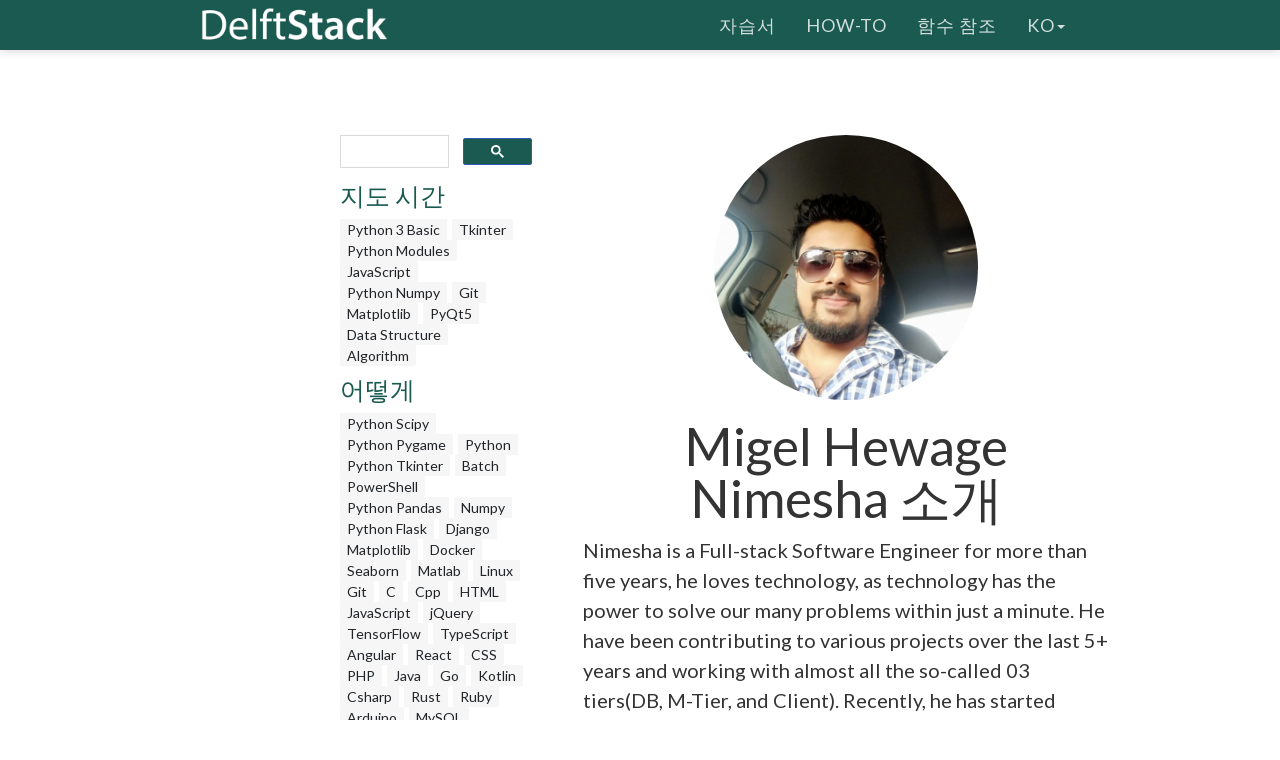

--- FILE ---
content_type: text/html; charset=UTF-8
request_url: https://www.delftstack.com/ko/author/nimesha-jinarajadasa/
body_size: 8062
content:
<!DOCTYPE html>
<html lang="ko">
  <head>
    
    <script>(function(w,d,s,l,i){w[l]=w[l]||[];w[l].push({'gtm.start':
    new Date().getTime(),event:'gtm.js'});var f=d.getElementsByTagName(s)[0],
    j=d.createElement(s),dl=l!='dataLayer'?'&l='+l:'';j.async=true;j.src=
    'https://www.googletagmanager.com/gtm.js?id='+i+dl;f.parentNode.insertBefore(j,f);
    })(window,document,'script','dataLayer','GTM-MTG4DS85');</script>
    
    <title>Nimesha Jinarajadasa | Delft Stack</title>
    <meta charset="utf-8">
    <meta http-equiv="X-UA-Compatible" content="IE=edge">
    <meta name="viewport" content="width=device-width, initial-scale=1">
    <meta name="description" content="author page of Nimesha Jinarajadasa">
    <meta name="keywords" content="">
    
    <link href="/assets/css/theDocs.all.min.css" rel="stylesheet" >
    <link href="/custom/css/custom.min.css" rel="stylesheet">
    
    <link rel="preload" href='https://fonts.googleapis.com/css?family=Raleway:100,300,400,500%7CLato:300,400'  as="style" type='text/css' onload="this.onload=null;this.rel='stylesheet'">
    <noscript><link href='https://fonts.googleapis.com/css?family=Raleway:100,300,400,500%7CLato:300,400' rel='stylesheet' type='text/css'></noscript>
    <script src="/assets/js/loadCSS.min.js" async></script>
    
    <link rel="apple-touch-icon" href="/assets/img/favicon.png">
    <link rel="icon" href="/assets/img/favicon.png">
    <link rel="canonical" href="https://www.delftstack.com/ko/author/nimesha-jinarajadasa/">
    <script async src="https://pagead2.googlesyndication.com/pagead/js/adsbygoogle.js?client=ca-pub-1041326124877538" crossorigin="anonymous"></script>
    <meta property="og:locale" content="ko">
    <meta property="og:type" content="website">
    <meta property="og:title" content="Nimesha Jinarajadasa">
    <meta property="og:description" content="author page of Nimesha Jinarajadasa">
    <meta property="og:url" content="https://www.delftstack.com/ko/author/nimesha-jinarajadasa/">
    <meta property="og:site_name" content="Delft Stack">
    <meta property="og:updated_time" content="2025-02-25T00:00:00">
    <meta property="og:image" content="https://www.delftstack.com/img/authors/Migel-Hewage-Nimesha.webp">
    <meta property="og:image:width" content="960">
    <meta property="og:image:height" content="540">
    <script type="application/ld+json">{
	    "@context": "https://schema.org",
	    "@graph": [
	        {
	            "@type": "Organization",
	            "@id": "https://www.delftstack.com/#organization",
	            "name": "Delft Stack",
	            "url": "https://www.delftstack.com/",
	            "logo": "https://www.delftstack.com/assets/img/logo.png",
	            "description": "Python, Javascript, C ++, GIT 등과 같은 언어에 대해 배울 수있는 무료이지만 고품질 포털입니다. DelfStack은 다양한 프로그래밍 언어로 구성된 학습 웹 사이트입니다.",
	            "image": {
	                "@type": "ImageObject",
	                "url": "https://www.delftstack.com/assets/img/logo.png"
	            },
	            "sameAs" : [ 
	                "https://www.facebook.com/delftstack",
	                "https://www.twitter.com/delft_stack",
	                "https://www.github.com/DelftStack"
	            ]
	        },
	        {
	            "@type": "WebSite",
	            "@id": "https://www.delftstack.com/#website",
	            "url": "https://www.delftstack.com/",
	            "name": "Delft Stack",
	            "publisher": {
	                "@id": "https://www.delftstack.com/#person"
	            },
	            "inLanguage": "ko"
	        },
	        {
	            "@type": "BreadcrumbList",
	            "@id": "https://www.delftstack.com/ko/author/nimesha-jinarajadasa/#breadcrumb",
	            "itemListElement": [
	                {
	                    "@type": "ListItem",
	                    "position": 1 ,
	                    "item": {
	                        "@id": "https://www.delftstack.com/",
	                        "name": "Home"
	                    }
	                },
	                {
	                    "@type": "ListItem",
	                    "position": 2 ,
	                    "item": {
	                        "@id": "https://www.delftstack.com/ko/",
	                        "name": "Ko"
	                    }
	                },
	                {
	                    "@type": "ListItem",
	                    "position": 3 ,
	                    "item": {
	                        "@id": "https://www.delftstack.com/ko/author/",
	                        "name": "Author"
	                    }
	                },
	                {
	                    "@type": "ListItem",
	                    "position": 4 ,
	                    "item": {
	                        "@id": "https://www.delftstack.com/ko/author/nimesha-jinarajadasa/",
	                        "name": "Nimesha Jinarajadasa"
	                    }
	                }
	            ]
	        },
	        {
	            "@type": "Person",
	            "@id": "https://www.delftstack.com/ko/author/nimesha-jinarajadasa/#Person",
	            "url": "https://www.delftstack.com/ko/author/nimesha-jinarajadasa/",
	            "name": "Nimesha Jinarajadasa",
	            "sameAs" : [
	                "https://www.delftstack.com/de/author/nimesha-jinarajadasa/",
	                "https://www.delftstack.com/es/author/nimesha-jinarajadasa/",
	                "https://www.delftstack.com/fr/author/nimesha-jinarajadasa/",
	                "https://www.delftstack.com/it/author/nimesha-jinarajadasa/",
	                "https://www.delftstack.com/ja/author/nimesha-jinarajadasa/",
	                "https://www.delftstack.com/pt/author/nimesha-jinarajadasa/",
	                "https://www.delftstack.com/zh/author/nimesha-jinarajadasa/",
	                "https://www.delftstack.com/zh-tw/author/nimesha-jinarajadasa/",
	                "https://www.delftstack.com/author/nimesha-jinarajadasa/"
	            ]
	        }
	    ]
	}
	</script>
    <meta property="twitter:card" content="summary_large_image">
    <meta property="twitter:image" content="https://www.delftstack.com/img/authors/Migel-Hewage-Nimesha.webp">
    <meta property="twitter:title" content="Nimesha Jinarajadasa">
    <meta property="twitter:description" content="author page of Nimesha Jinarajadasa"><script src="https://config.undrads.com/prebid_config_3139052257.min.js"></script><script async id="AV67a0c8b412d13b45e40611c7" type="text/javascript" src="https://tg1.vidcrunch.com/api/adserver/spt?AV_TAGID=67a0c8b412d13b45e40611c7&AV_PUBLISHERID=677e4ff0a2ca79577605d51a"></script><script>
    var toc = document.querySelector('.toc');
    var style = document.createElement('style');
    style.textContent = '.toc::before { content: "목차"; }';
    document.head.appendChild(style);
</script>
  </head>

  <body>
    
    <noscript><iframe src="https://www.googletagmanager.com/ns.html?id=GTM-MTG4DS85"
    height="0" width="0" style="display:none;visibility:hidden"></iframe></noscript>
    
          <header class="site-header sticky">

      
      <nav class="navbar navbar-default">
        <div class="container">

          
          <div class="navbar-header">
            <button type="button" class="navbar-toggle" data-toggle="collapse" data-target="#navbar" aria-expanded="true" aria-controls="navbar">
              <span class="glyphicon glyphicon-option-vertical"></span>
            </button>

            <button type="button" class="navbar-toggle for-sidebar" data-toggle="offcanvas">
              <span class="icon-bar"></span>
              <span class="icon-bar"></span>
              <span class="icon-bar"></span>
            </button>

            <a class="navbar-brand" href="/ko/"><img src="/assets/img/logo.png" alt="logo"></a>
          </div>
          

          
          <div id="navbar" class="navbar-collapse collapse" aria-expanded="true" role="banner">
            <ul class="nav navbar-nav navbar-right">
                <li><a href="/ko/tutorial/">자습서</a></li>
                <li><a href="/ko/howto/">How-To</a></li>
                <li><a href="/ko/api/">함수 참조</a></li>
              <li class="dropdown">
                <a class="dropdown-toggle" data-toggle="dropdown" href="https://www.delftstack.com/ko/author/nimesha-jinarajadasa/" aria-expanded="false"> ko<span class="caret"></span></a>
                  <ul class="dropdown-menu">
                      <li><a href="https://www.delftstack.com/de/author/nimesha-jinarajadasa/">DE</a></li>
                      <li><a href="https://www.delftstack.com/author/nimesha-jinarajadasa/">EN</a></li>
                      <li><a href="https://www.delftstack.com/es/author/nimesha-jinarajadasa/">ES</a></li>
                      <li><a href="https://www.delftstack.com/fr/author/nimesha-jinarajadasa/">FR</a></li>
                      <li><a href="https://www.delftstack.com/it/author/nimesha-jinarajadasa/">IT</a></li>
                      <li><a href="https://www.delftstack.com/ja/author/nimesha-jinarajadasa/">JA</a></li>
                      <li><a href="https://www.delftstack.com/pt/author/nimesha-jinarajadasa/">PT</a></li>
                      <li><a href="https://www.delftstack.com/zh/author/nimesha-jinarajadasa/">ZH</a></li>
                      <li><a href="https://www.delftstack.com/zh-tw/author/nimesha-jinarajadasa/">ZH-TW</a></li>
                  </ul>
              </li>
            </ul>
          </div>
          
        </div>
      </nav>
      
    </header>
    <div class="page-layout">
    <aside class="sidebar-ad left hidden-md hidden-sm hidden-xs"><ins class="undrads" data-ad-id="UNDR/3139052257/adunit/desktop/160X600/80d2ae5a-5459-4543-be3a-41a63bfa1a8b">
    <script>
        (undrads = window.undrads || {}).push({});
    </script>
</ins>
    </aside>
    <main class="container">
      <div class="row">
      
        
        
        <aside class="col-md-3 col-sm-3 sidebar"><div id="gcse">
    <script>
      (function() {
        var cx = '009142802549166886230:qimyevj16sq';
        var gcse = document.createElement('script');
        gcse.type = 'text/javascript';
        gcse.async = true;
        gcse.src = 'https://cse.google.com/cse.js?cx=' + cx;
        var s = document.getElementsByTagName('script')[0];
        s.parentNode.insertBefore(gcse, s);
      })();
    </script>
<gcse:searchbox-only></gcse:searchbox-only>
</div>
    
<div class="row" id="left_sidebar_session_list">
        <div class="col-sm-12 text-muted">
          <a href=/ko/tutorial/><h4>지도 시간</h4></a><a href=/ko/tutorial/python-3-basic-tutorial/ class="badge badge-light text-muted">Python 3 Basic </a><a href=/ko/tutorial/tkinter-tutorial/ class="badge badge-light text-muted">Tkinter </a><a href=/ko/tutorial/python-modules-tutorial/ class="badge badge-light text-muted">Python Modules </a><a href=/ko/tutorial/javascript/ class="badge badge-light text-muted">JavaScript</a><a href=/ko/tutorial/python-numpy/ class="badge badge-light text-muted">Python Numpy</a><a href=/ko/tutorial/git/ class="badge badge-light text-muted">Git</a><a href=/ko/tutorial/matplotlib/ class="badge badge-light text-muted">Matplotlib</a><a href=/ko/tutorial/pyqt5/ class="badge badge-light text-muted">PyQt5</a><a href=/ko/tutorial/data-structure/ class="badge badge-light text-muted">Data Structure</a><a href=/ko/tutorial/algorithm/ class="badge badge-light text-muted">Algorithm</a></div>
        <div class="col-sm-12 text-muted">
          <a href=/ko/howto/><h4>어떻게</h4></a><a href=/ko/howto/python-scipy/ class="badge badge-light text-muted">Python Scipy</a><a href=/ko/howto/python-pygame/ class="badge badge-light text-muted">Python Pygame</a><a href=/ko/howto/python/ class="badge badge-light text-muted">Python</a><a href=/ko/howto/python-tkinter/ class="badge badge-light text-muted">Python Tkinter</a><a href=/ko/howto/batch/ class="badge badge-light text-muted">Batch</a><a href=/ko/howto/powershell/ class="badge badge-light text-muted">PowerShell</a><a href=/ko/howto/python-pandas/ class="badge badge-light text-muted">Python Pandas</a><a href=/ko/howto/numpy/ class="badge badge-light text-muted">Numpy</a><a href=/ko/howto/python-flask/ class="badge badge-light text-muted">Python Flask</a><a href=/ko/howto/django/ class="badge badge-light text-muted">Django</a><a href=/ko/howto/matplotlib/ class="badge badge-light text-muted">Matplotlib</a><a href=/ko/howto/docker/ class="badge badge-light text-muted">Docker</a><a href=/ko/howto/seaborn/ class="badge badge-light text-muted">Seaborn</a><a href=/ko/howto/matlab/ class="badge badge-light text-muted">Matlab</a><a href=/ko/howto/linux/ class="badge badge-light text-muted">Linux</a><a href=/ko/howto/git/ class="badge badge-light text-muted">Git</a><a href=/ko/howto/c/ class="badge badge-light text-muted">C</a><a href=/ko/howto/cpp/ class="badge badge-light text-muted">Cpp</a><a href=/ko/howto/html/ class="badge badge-light text-muted">HTML</a><a href=/ko/howto/javascript/ class="badge badge-light text-muted">JavaScript</a><a href=/ko/howto/jquery/ class="badge badge-light text-muted">jQuery</a><a href=/ko/howto/tensorflow/ class="badge badge-light text-muted">TensorFlow</a><a href=/ko/howto/typescript/ class="badge badge-light text-muted">TypeScript</a><a href=/ko/howto/angular/ class="badge badge-light text-muted">Angular</a><a href=/ko/howto/react/ class="badge badge-light text-muted">React</a><a href=/ko/howto/css/ class="badge badge-light text-muted">CSS</a><a href=/ko/howto/php/ class="badge badge-light text-muted">PHP</a><a href=/ko/howto/java/ class="badge badge-light text-muted">Java</a><a href=/ko/howto/go/ class="badge badge-light text-muted">Go</a><a href=/ko/howto/kotlin/ class="badge badge-light text-muted">Kotlin</a><a href=/ko/howto/csharp/ class="badge badge-light text-muted">Csharp</a><a href=/ko/howto/rust/ class="badge badge-light text-muted">Rust</a><a href=/ko/howto/ruby/ class="badge badge-light text-muted">Ruby</a><a href=/ko/howto/arduino/ class="badge badge-light text-muted">Arduino</a><a href=/ko/howto/mysql/ class="badge badge-light text-muted">MySQL</a><a href=/ko/howto/mongodb/ class="badge badge-light text-muted">MongoDB</a><a href=/ko/howto/postgres/ class="badge badge-light text-muted">Postgres</a><a href=/ko/howto/sqlite/ class="badge badge-light text-muted">SQLite</a><a href=/ko/howto/r/ class="badge badge-light text-muted">R</a><a href=/ko/howto/vba/ class="badge badge-light text-muted">VBA</a><a href=/ko/howto/scala/ class="badge badge-light text-muted">Scala</a><a href=/ko/howto/raspberry-pi/ class="badge badge-light text-muted">Raspberry Pi</a></div>
        <div class="col-sm-12 text-muted">
          <a href=/ko/api/><h4>함수 참조</h4></a><a href=/ko/api/python-pandas/ class="badge badge-light text-muted">Python Pandas</a><a href=/ko/api/numpy/ class="badge badge-light text-muted">Numpy</a></div>
</div>

<div class="ad-container"><ins class="undrads" data-ad-id="UNDR/3139052257/adunit/desktop/160X600/80d2ae5a-5459-4543-be3a-41a63bfa1a8b">
    <script>
        (undrads = window.undrads || {}).push({});
    </script>
</ins>
</div>

        </aside>
        

        
        <div class="col-md-9 col-sm-9 main-content" role="main">
        
<div class="col-6 align-self-center">
    <a href="/ko/author/nimesha-jinarajadasa/"><img loading="lazy" src="/img/authors/Migel-Hewage-Nimesha.webp" width="862" height="862" class="d-none d-md-block img-circle img-fluid w-50 mb-0 mx-auto" alt="Migel Hewage Nimesha avatar"></a>
    <a href="/ko/author/nimesha-jinarajadasa/"><img loading="lazy" src="/img/authors/Migel-Hewage-Nimesha.webp" width="862" height="862" class="d-block d-md-none img-circle img-fluid w-50 mb-0 mx-auto" alt="Migel Hewage Nimesha avatar"></a>
</div>
<div class="col-6 align-self-center mt-3">
    <div class="col text-center mb-3">
        <h1 class="mb-1">Migel Hewage Nimesha 소개</h1>
    </div><p>Nimesha is a Full-stack Software Engineer for more than five years, he loves technology, as technology has the power to solve our many problems within just a minute. He have been contributing to various projects over the last 5&#43; years and working with almost all the so-called 03 tiers(DB, M-Tier, and Client). Recently, he has started working with DevOps technologies such as Azure administration, Kubernetes, Terraform automation, and Bash scripting as well.</p>
</div>
    <h2>Nimesha Jinarajadasa의 기사</h2>
                <h3><a href="/ko/howto/powershell/">PowerShell 방법</a></h3>
                <ol type="1">
                        <li><a href="/ko/howto/powershell/powershell-get-version/" title="PowerShell 버전 확인 방법">PowerShell 버전 확인 방법</a></li>
                        <li><a href="/ko/howto/powershell/run-exe-file-with-parameters-in-powershell/" title="PowerShell에서 exe 파일을 실행하는 방법">PowerShell에서 exe 파일을 실행하는 방법</a></li>
                        <li><a href="/ko/howto/powershell/powershell-lastexitcode/" title="PowerShell에서 LastExitCode">PowerShell에서 LastExitCode</a></li>
                        <li><a href="/ko/howto/powershell/powershell-download-file/" title="PowerShell에서 파일 다운로드 방법">PowerShell에서 파일 다운로드 방법</a></li>
                        <li><a href="/ko/howto/powershell/powershell-delete-folder/" title="PowerShell에서 폴더 삭제하는 방법">PowerShell에서 폴더 삭제하는 방법</a></li>
                        <li><a href="/ko/howto/powershell/powershell-tail/" title="Windows PowerShell 명령어로 Unix Tail 명령어 구현하기">Windows PowerShell 명령어로 Unix Tail 명령어 구현하기</a></li>
                        <li><a href="/ko/howto/powershell/powershell.exe-hidden/" title="윈도우를 표시하지 않고 PowerShell 스크립트를 실행하는 방법">윈도우를 표시하지 않고 PowerShell 스크립트를 실행하는 방법</a></li>
                        <li><a href="/ko/howto/powershell/powershell-grep/" title="파워셸 그렙">파워셸 그렙</a></li>
                        <li><a href="/ko/howto/powershell/poweshell-unzip/" title="파워셸 압축 해제">파워셸 압축 해제</a></li>
                        <li><a href="/ko/howto/powershell/powershell-location/" title="파워셸 위치">파워셸 위치</a></li>
                        <li><a href="/ko/howto/powershell/powershell-contains-operator/" title="파워셸 포함 연산자">파워셸 포함 연산자</a></li>
                        <li><a href="/ko/howto/powershell/powershell-function-parameters/" title="파워셸 함수 매개변수">파워셸 함수 매개변수</a></li>
                        <li><a href="/ko/howto/powershell/call-operator-in-powershell/" title="PowerShell에서 호출 연산자 &amp;">PowerShell에서 호출 연산자 &amp;</a></li>
                        <li><a href="/ko/howto/powershell/check-if-string-is-empty-in-powershell/" title="PowerShell에서 문자열이 비어 있는지 확인하는 방법">PowerShell에서 문자열이 비어 있는지 확인하는 방법</a></li>
                        <li><a href="/ko/howto/powershell/powershell-set-content-cmdlet/" title="PowerShell Set-Content Cmdlet">PowerShell Set-Content Cmdlet</a></li>
                        <li><a href="/ko/howto/powershell/powershell-pass-array-to-a-powershell-function/" title="PowerShell에서 배열을 함수에 전달하는 방법">PowerShell에서 배열을 함수에 전달하는 방법</a></li>
                        <li><a href="/ko/howto/powershell/python-powershell/" title="Python 프로그램 내에서 PowerShell 스크립트 실행">Python 프로그램 내에서 PowerShell 스크립트 실행</a></li>
                        <li><a href="/ko/howto/powershell/invoke-webrequest-powershell-2.0/" title="PowerShell 2.0에서 WebRequest 호출">PowerShell 2.0에서 WebRequest 호출</a></li>
                        <li><a href="/ko/howto/powershell/powershell-copy-item-progress/" title="PowerShell 복사 항목 진행률">PowerShell 복사 항목 진행률</a></li>
                        <li><a href="/ko/howto/powershell/powershell-convert-xml-to-json/" title="PowerShell에서 XML을 JSON으로 변환하는 방법">PowerShell에서 XML을 JSON으로 변환하는 방법</a></li>
                        <li><a href="/ko/howto/powershell/powershell-delete-empty-folders/" title="PowerShell에서 빈 폴더 삭제하는 방법">PowerShell에서 빈 폴더 삭제하는 방법</a></li>
                        <li><a href="/ko/howto/powershell/powershell-get-service-remote-computer/" title="PowerShell을 사용하여 원격 컴퓨터에서 서비스 상태 가져오기">PowerShell을 사용하여 원격 컴퓨터에서 서비스 상태 가져오기</a></li>
                        <li><a href="/ko/howto/powershell/counter-in-powershell/" title="파워쉘의 카운터">파워쉘의 카운터</a></li>
                        <li><a href="/ko/howto/powershell/export-data-to-csv-in-powershell/" title="PowerShell에서 CSV로 데이터 내보내기">PowerShell에서 CSV로 데이터 내보내기</a></li>
                        <li><a href="/ko/howto/powershell/powershell-combine-csv-files/" title="PowerShell에서 CSV 파일 결합하는 방법">PowerShell에서 CSV 파일 결합하는 방법</a></li>
                        <li><a href="/ko/howto/powershell/powershell-executionpolicy-bypass-vs-unrestricted/" title="PowerShell의 ExecutionPolicy 우회 대 무제한">PowerShell의 ExecutionPolicy 우회 대 무제한</a></li>
                        <li><a href="/ko/howto/powershell/powershell-show-all-properties/" title="PowerShell 객체의 모든 속성을 표시하는 방법">PowerShell 객체의 모든 속성을 표시하는 방법</a></li>
                        <li><a href="/ko/howto/powershell/powershell-cmdletbinding/" title="PowerShell에서 CmdletBinding 특성을 사용하는 방법">PowerShell에서 CmdletBinding 특성을 사용하는 방법</a></li>
                        <li><a href="/ko/howto/powershell/powershell-write-json-to-file/" title="PowerShell에서 JSON 객체를 파일에 쓰는 방법">PowerShell에서 JSON 객체를 파일에 쓰는 방법</a></li>
                        <li><a href="/ko/howto/powershell/powershell-list-processes/" title="PowerShell에서 실행 중인 프로세스 목록을 가져오는 방법">PowerShell에서 실행 중인 프로세스 목록을 가져오는 방법</a></li>
                </ol>
                <h3><a href="/ko/howto/python/">파이썬 사용법</a></h3>
                <ol type="1">
                        <li><a href="/ko/howto/python/python-for-loop-next-item/" title="Python for Loop의 다음 항목">Python for Loop의 다음 항목</a></li>
                        <li><a href="/ko/howto/python/python-functools-partial/" title="Python Functools 부분 함수">Python Functools 부분 함수</a></li>
                        <li><a href="/ko/howto/python/two-sample-t-test-python/" title="Python Two-Sample T-Test">Python Two-Sample T-Test</a></li>
                        <li><a href="/ko/howto/python/python-unittest-setup/" title="Python 단위 테스트 설정">Python 단위 테스트 설정</a></li>
                        <li><a href="/ko/howto/python/python-dictionary-intersection/" title="Python 사전 교차점">Python 사전 교차점</a></li>
                        <li><a href="/ko/howto/python/relu-derivative-python/" title="Python에서 ReLU 함수 파생">Python에서 ReLU 함수 파생</a></li>
                        <li><a href="/ko/howto/python/python-sort-datetime/" title="Python에서 날짜 및 시간 정렬">Python에서 날짜 및 시간 정렬</a></li>
                        <li><a href="/ko/howto/python/python-random-4-digit-number/" title="Python에서 임의의 4자리 숫자 생성">Python에서 임의의 4자리 숫자 생성</a></li>
                        <li><a href="/ko/howto/python/vpn-python/" title="Python을 사용하여 VPN 연결">Python을 사용하여 VPN 연결</a></li>
                        <li><a href="/ko/howto/python/introduction-to-urljoin-in-python/" title="Python의 Urljoin 소개">Python의 Urljoin 소개</a></li>
                        <li><a href="/ko/howto/python/python-list-virtual-environments/" title="Python의 가상 환경 나열">Python의 가상 환경 나열</a></li>
                        <li><a href="/ko/howto/python/python-pass-kwargs-to-another-function/" title="Python의 다른 함수에 Kwargs 전달">Python의 다른 함수에 Kwargs 전달</a></li>
                        <li><a href="/ko/howto/python/mock-function-python/" title="Python의 모의 함수">Python의 모의 함수</a></li>
                        <li><a href="/ko/howto/python/python-optional-chaining/" title="Python의 선택적 연결">Python의 선택적 연결</a></li>
                        <li><a href="/ko/howto/python/language-detection-python/" title="Python의 언어 감지">Python의 언어 감지</a></li>
                        <li><a href="/ko/howto/python/python-sudoku-solver/" title="스도쿠 솔버 파이썬">스도쿠 솔버 파이썬</a></li>
                        <li><a href="/ko/howto/python/use-requests-module-to-post-form-data-in-python/" title="요청 모듈을 사용하여 Python에서 양식 데이터 게시">요청 모듈을 사용하여 Python에서 양식 데이터 게시</a></li>
                </ol>
                <h3><a href="/ko/howto/typescript/">TypeScript 하우투</a></h3>
                <ol type="1">
                        <li><a href="/ko/howto/typescript/typescript-comments/" title="TypeScript 주석">TypeScript 주석</a></li>
                        <li><a href="/ko/howto/typescript/typescript-to-javascript/" title="TypeScript 코드를 JavaScript 코드로 변환">TypeScript 코드를 JavaScript 코드로 변환</a></li>
                        <li><a href="/ko/howto/typescript/typescript-infer/" title="TypeScript에서 Infer 키워드 사용">TypeScript에서 Infer 키워드 사용</a></li>
                        <li><a href="/ko/howto/typescript/typescript-fetch/" title="TypeScript에서 가져오기">TypeScript에서 가져오기</a></li>
                        <li><a href="/ko/howto/typescript/typescript-loop-through-array/" title="TypeScript에서 객체 배열 반복">TypeScript에서 객체 배열 반복</a></li>
                        <li><a href="/ko/howto/typescript/typescript-constants/" title="TypeScript에서 클래스 상수 구현">TypeScript에서 클래스 상수 구현</a></li>
                        <li><a href="/ko/howto/typescript/typescript-extend-window/" title="TypeScript 확장 창">TypeScript 확장 창</a></li>
                        <li><a href="/ko/howto/typescript/typescript-check-if-string/" title="TypeScript에서 변수가 문자열인지 확인">TypeScript에서 변수가 문자열인지 확인</a></li>
                        <li><a href="/ko/howto/typescript/typescript-get-class-name/" title="TypeScript에서 클래스 이름 가져오기">TypeScript에서 클래스 이름 가져오기</a></li>
                        <li><a href="/ko/howto/typescript/read-text-file-in-typescript/" title="TypeScript에서 텍스트 파일 읽기">TypeScript에서 텍스트 파일 읽기</a></li>
                        <li><a href="/ko/howto/typescript/rxjs-typescript/" title="TypeScript와 함께 RxJS 사용">TypeScript와 함께 RxJS 사용</a></li>
                        <li><a href="/ko/howto/typescript/typescript-implements/" title="TypeScript의 implements 키워드">TypeScript의 implements 키워드</a></li>
                        <li><a href="/ko/howto/typescript/tsc-watch/" title="모든 TypeScript 소스 보기 및 컴파일">모든 TypeScript 소스 보기 및 컴파일</a></li>
                        <li><a href="/ko/howto/typescript/typescript-eslint-import-order/" title="TypeScript 가져오기 순서에 ESLint 사용">TypeScript 가져오기 순서에 ESLint 사용</a></li>
                        <li><a href="/ko/howto/typescript/typescript-sort-array-of-objects/" title="TypeScript에서 객체 배열 정렬">TypeScript에서 객체 배열 정렬</a></li>
                        <li><a href="/ko/howto/typescript/typescript-runtime-type-checking/" title="TypeScript에서 런타임 시 개체 유형 확인">TypeScript에서 런타임 시 개체 유형 확인</a></li>
                        <li><a href="/ko/howto/typescript/typescript-boolean-to-string/" title="TypeScript에서 부울을 문자열 값으로 변환">TypeScript에서 부울을 문자열 값으로 변환</a></li>
                        <li><a href="/ko/howto/typescript/typescript-multiple-inheritance/" title="TypeScript의 다중 상속">TypeScript의 다중 상속</a></li>
                        <li><a href="/ko/howto/typescript/typescript-ternary-operator/" title="TypeScript의 삼항 연산자">TypeScript의 삼항 연산자</a></li>
                </ol>
                <h3><a href="/ko/howto/css/">CSS 하우투</a></h3>
                <ol type="1">
                        <li><a href="/ko/howto/css/css-prevent-text-selection/" title="CSS 방지 텍스트 선택">CSS 방지 텍스트 선택</a></li>
                        <li><a href="/ko/howto/css/center-an-absolute-div/" title="CSS를 사용하여 절대 Div 중앙에 배치">CSS를 사용하여 절대 Div 중앙에 배치</a></li>
                        <li><a href="/ko/howto/css/css-float-center/" title="CSS를 사용하여 플로팅된 요소 중앙에 배치">CSS를 사용하여 플로팅된 요소 중앙에 배치</a></li>
                        <li><a href="/ko/howto/css/opacity-transition-css/" title="CSS를 사용한 불투명도 전환">CSS를 사용한 불투명도 전환</a></li>
                        <li><a href="/ko/howto/css/center-a-button-css/" title="CSS에서 버튼 중앙 정렬">CSS에서 버튼 중앙 정렬</a></li>
                </ol>
                <h3><a href="/ko/howto/html/">HTML 하우투</a></h3>
                <ol type="1">
                        <li><a href="/ko/howto/html/html-3-column-layout/" title="HTML 3열 레이아웃">HTML 3열 레이아웃</a></li>
                        <li><a href="/ko/howto/html/html-caption-image/" title="HTML 이미지에 캡션 추가">HTML 이미지에 캡션 추가</a></li>
                        <li><a href="/ko/howto/html/html-button-tooltip/" title="HTML로 간단한 툴팁 버튼 만들기">HTML로 간단한 툴팁 버튼 만들기</a></li>
                        <li><a href="/ko/howto/html/html-select-readonly/" title="선택 태그에 대한 HTML 읽기 전용">선택 태그에 대한 HTML 읽기 전용</a></li>
                        <li><a href="/ko/howto/html/html-editable-table/" title="편집 가능한 HTML 표 만들기">편집 가능한 HTML 표 만들기</a></li>
                </ol>
                <h3><a href="/ko/howto/javascript/">JavaScript 하우투</a></h3>
                <ol type="1">
                        <li><a href="/ko/howto/javascript/javascript-alert-document.lastmodified/" title="JavaScript 경고 document.lastModified">JavaScript 경고 document.lastModified</a></li>
                        <li><a href="/ko/howto/javascript/javascript-map-filter/" title="JavaScript 맵 필터">JavaScript 맵 필터</a></li>
                        <li><a href="/ko/howto/javascript/javascript-list-comprehension/" title="JavaScript 목록 이해">JavaScript 목록 이해</a></li>
                        <li><a href="/ko/howto/javascript/javascript-return-undefined/" title="JavaScript 반환 정의되지 않음">JavaScript 반환 정의되지 않음</a></li>
                        <li><a href="/ko/howto/javascript/javascript-input-value-change/" title="JavaScript 입력 값 변경">JavaScript 입력 값 변경</a></li>
                        <li><a href="/ko/howto/javascript/javascript-sorting-multidimensional-array/" title="JavaScript 정렬 다차원 배열">JavaScript 정렬 다차원 배열</a></li>
                        <li><a href="/ko/howto/javascript/javascript-abstract-class/" title="JavaScript 추상 클래스">JavaScript 추상 클래스</a></li>
                        <li><a href="/ko/howto/javascript/javascript-text-boxes/" title="JavaScript 텍스트 상자">JavaScript 텍스트 상자</a></li>
                        <li><a href="/ko/howto/javascript/javascript-map-to-json/" title="JavaScript를 JSON으로 매핑">JavaScript를 JSON으로 매핑</a></li>
                        <li><a href="/ko/howto/javascript/javascript-image-upload/" title="JavaScript를 사용하여 이미지 업로드">JavaScript를 사용하여 이미지 업로드</a></li>
                        <li><a href="/ko/howto/javascript/javascript-store-byte-array/" title="JavaScript에 바이트 배열 저장">JavaScript에 바이트 배열 저장</a></li>
                        <li><a href="/ko/howto/javascript/javascript-print-object/" title="JavaScript에서 개체 인쇄">JavaScript에서 개체 인쇄</a></li>
                        <li><a href="/ko/howto/javascript/javascript-find-object-in-array-by-property-value/" title="JavaScript에서 속성 값으로 배열에서 객체 찾기">JavaScript에서 속성 값으로 배열에서 객체 찾기</a></li>
                        <li><a href="/ko/howto/javascript/javascript-compare-numbers/" title="JavaScript에서 숫자 비교">JavaScript에서 숫자 비교</a></li>
                        <li><a href="/ko/howto/javascript/javascript-set-cookie/" title="JavaScript에서 쿠키 설정">JavaScript에서 쿠키 설정</a></li>
                        <li><a href="/ko/howto/javascript/graph-visualization-javascript/" title="JavaScript의 그래프 시각화">JavaScript의 그래프 시각화</a></li>
                        <li><a href="/ko/howto/javascript/javascript-short-circuit/" title="JavaScript의 단락">JavaScript의 단락</a></li>
                        <li><a href="/ko/howto/javascript/session-storage-javascript/" title="JavaScript의 세션 저장소">JavaScript의 세션 저장소</a></li>
                        <li><a href="/ko/howto/javascript/javascript-self-executing-function/" title="JavaScript의 자체 실행 기능">JavaScript의 자체 실행 기능</a></li>
                        <li><a href="/ko/howto/javascript/nested-map-javascript/" title="JavaScript의 중첩 맵">JavaScript의 중첩 맵</a></li>
                        <li><a href="/ko/howto/javascript/javascript-url-decode/" title="URL 디코드 자바스크립트">URL 디코드 자바스크립트</a></li>
                        <li><a href="/ko/howto/javascript/javascript-foreach-index/" title="각 인덱스에 대한 JavaScript">각 인덱스에 대한 JavaScript</a></li>
                        <li><a href="/ko/howto/javascript/vanilla-javascript/" title="바닐라 자바스크립트">바닐라 자바스크립트</a></li>
                        <li><a href="/ko/howto/javascript/javascript-date-gettime/" title="자바스크립트 날짜.getTime()">자바스크립트 날짜.getTime()</a></li>
                        <li><a href="/ko/howto/javascript/javascript-nodelist/" title="자바스크립트 노드 목록">자바스크립트 노드 목록</a></li>
                        <li><a href="/ko/howto/javascript/javascript-destructor/" title="자바스크립트 소멸자">자바스크립트 소멸자</a></li>
                        <li><a href="/ko/howto/javascript/password-generator-javascript/" title="자바스크립트 암호 생성기">자바스크립트 암호 생성기</a></li>
                        <li><a href="/ko/howto/javascript/javascript-send-email/" title="자바스크립트 이메일 보내기">자바스크립트 이메일 보내기</a></li>
                        <li><a href="/ko/howto/javascript/javascript-counting/" title="자바스크립트 카운팅">자바스크립트 카운팅</a></li>
                        <li><a href="/ko/howto/javascript/javascript-custom-sort-function/" title="자바스크립트 커스텀 정렬() 함수">자바스크립트 커스텀 정렬() 함수</a></li>
                </ol>
                <h3><a href="/ko/howto/mysql/">MySQL 하우투</a></h3>
                <ol type="1">
                        <li><a href="/ko/howto/mysql/jdbc-mysql-connection-string/" title="JDBC를 사용하여 MySQL 데이터베이스에 연결">JDBC를 사용하여 MySQL 데이터베이스에 연결</a></li>
                        <li><a href="/ko/howto/mysql/mysql-create-read-only-user/" title="MySQL 읽기 전용 사용자 생성">MySQL 읽기 전용 사용자 생성</a></li>
                        <li><a href="/ko/howto/mysql/mysqldump-single-table/" title="Mysqldump를 사용하여 단일 테이블 백업">Mysqldump를 사용하여 단일 테이블 백업</a></li>
                        <li><a href="/ko/howto/mysql/mysql-split-string-into-rows/" title="MySQL은 문자열을 행으로 분할">MySQL은 문자열을 행으로 분할</a></li>
                        <li><a href="/ko/howto/mysql/mysql-last-30-days/" title="MySQL은 최근 30일 데이터 가져오기">MySQL은 최근 30일 데이터 가져오기</a></li>
                        <li><a href="/ko/howto/mysql/mysql-print-to-console/" title="콘솔에 MySQL 인쇄">콘솔에 MySQL 인쇄</a></li>
                </ol>
                <h3><a href="/ko/howto/cpp/">C&#43;&#43; 하우토스</a></h3>
                <ol type="1">
                        <li><a href="/ko/howto/cpp/use-a-hashmap-in-cpp/" title="C&#43;&#43;에서 HashMap 사용">C&#43;&#43;에서 HashMap 사용</a></li>
                        <li><a href="/ko/howto/cpp/implement-interface-using-abstract-class-in-cpp/" title="C&#43;&#43;에서 추상 클래스를 사용하여 인터페이스 구현">C&#43;&#43;에서 추상 클래스를 사용하여 인터페이스 구현</a></li>
                        <li><a href="/ko/howto/cpp/breaks-in-switch-statements/" title="C&#43;&#43; Switch 문의 중단">C&#43;&#43; Switch 문의 중단</a></li>
                        <li><a href="/ko/howto/cpp/const-keyword-in-cpp/" title="C&#43;&#43;의 const 키워드">C&#43;&#43;의 const 키워드</a></li>
                </ol>
        </div>
    

        
        
        </div>
        
      
      </div>
    </main>
    <aside class="sidebar-ad right hidden-md hidden-sm hidden-xs">
    </aside>
    </div>    
    <footer class="site-footer">
      <div class="container">
        <a id="scroll-up" href="#"><i class="fa fa-angle-up"></i></a>

        <div class="row">
          <div class="col-md-4 col-sm-4">
            <p>Copyright &copy; 2025. All right reserved</p>
          </div>
          <div class="col-md-8 col-sm-8">
            <ul class="footer-menu">
              
              <li><a href="/ko/about-us/">우리에 대해</a></li>
              
              <li><a href="/ko/privacy-policy/">개인정보보호정책</a></li>
              
              <li><a href="/ko/contact/">연락처</a></li>
              
            </ul>
          </div>
        </div>
      </div>
    </footer>
    

    
    <script src="https://cdnjs.cloudflare.com/ajax/libs/jquery/3.1.0/jquery.min.js"></script>
    <script src="/assets/js/theDocs.all.min.js"></script>
    <script src="/custom/js/custom.js"></script>
    <script src="/assets/js/delftstack.js"></script>
    <script src="/assets/js/jquery.bootstrap-dropdown-hover.min.js"></script>
    
    <script>
        
        $.fn.bootstrapDropdownHover();
        
    </script>
    <script>
        $('.navbar-default .navbar-nav > li > a').click( function() {
            location.href = $(this).attr('href');
        })
    </script>
  <script>
    window.onload = function() {
        var vdoPlayerDiv = document.querySelector('[id^="vdo_ai"][id$="ima-ad-container"]');
        if (!vdoPlayerDiv)
        {
            document.getElementById('v-delftstack-v0-0').style.display = 'none';
        }
        setTimeout(function() {
            if (!vdoPlayerDiv)
            {
                document.getElementById('v-delftstack-v0-0').style.display = 'none';
            }
        }, 4000);
        setTimeout(function() {
            if (!vdoPlayerDiv)
            {
                document.getElementById('v-delftstack-v0-0').style.display = 'none';
            }
        }, 8000);
    };
</script></body>
</html>


--- FILE ---
content_type: text/html; charset=utf-8
request_url: https://www.google.com/recaptcha/api2/aframe
body_size: 113
content:
<!DOCTYPE HTML><html><head><meta http-equiv="content-type" content="text/html; charset=UTF-8"></head><body><script nonce="dMiIn_bVQObCi4W7zl7Y9w">/** Anti-fraud and anti-abuse applications only. See google.com/recaptcha */ try{var clients={'sodar':'https://pagead2.googlesyndication.com/pagead/sodar?'};window.addEventListener("message",function(a){try{if(a.source===window.parent){var b=JSON.parse(a.data);var c=clients[b['id']];if(c){var d=document.createElement('img');d.src=c+b['params']+'&rc='+(localStorage.getItem("rc::a")?sessionStorage.getItem("rc::b"):"");window.document.body.appendChild(d);sessionStorage.setItem("rc::e",parseInt(sessionStorage.getItem("rc::e")||0)+1);localStorage.setItem("rc::h",'1768766895799');}}}catch(b){}});window.parent.postMessage("_grecaptcha_ready", "*");}catch(b){}</script></body></html>